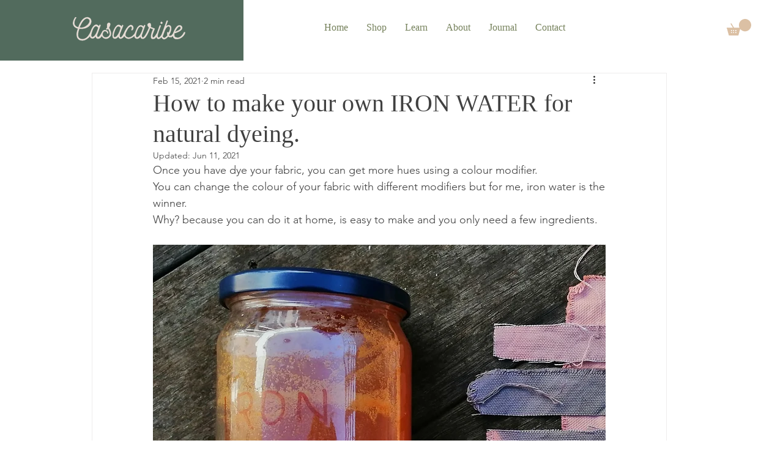

--- FILE ---
content_type: text/html; charset=utf-8
request_url: https://www.google.com/recaptcha/api2/aframe
body_size: 270
content:
<!DOCTYPE HTML><html><head><meta http-equiv="content-type" content="text/html; charset=UTF-8"></head><body><script nonce="LOQVBk4FdvbM1ZbZYwitZQ">/** Anti-fraud and anti-abuse applications only. See google.com/recaptcha */ try{var clients={'sodar':'https://pagead2.googlesyndication.com/pagead/sodar?'};window.addEventListener("message",function(a){try{if(a.source===window.parent){var b=JSON.parse(a.data);var c=clients[b['id']];if(c){var d=document.createElement('img');d.src=c+b['params']+'&rc='+(localStorage.getItem("rc::a")?sessionStorage.getItem("rc::b"):"");window.document.body.appendChild(d);sessionStorage.setItem("rc::e",parseInt(sessionStorage.getItem("rc::e")||0)+1);localStorage.setItem("rc::h",'1769503823506');}}}catch(b){}});window.parent.postMessage("_grecaptcha_ready", "*");}catch(b){}</script></body></html>